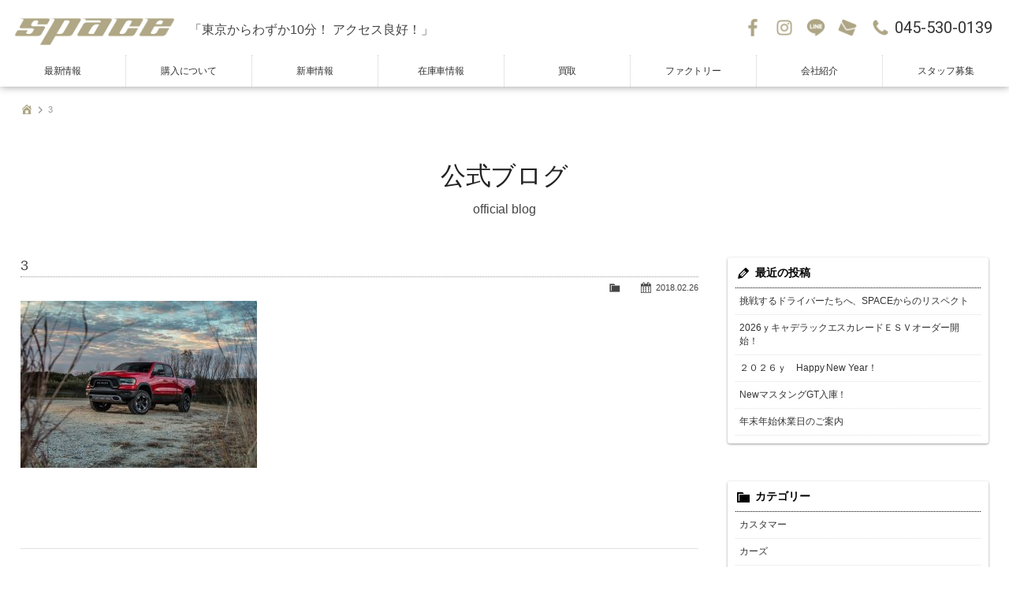

--- FILE ---
content_type: text/html; charset=UTF-8
request_url: https://www.space-jp.jp/archives/1271/3-16
body_size: 10271
content:
<!doctype html>
<!--[if lt IE 7]>      <html class="no-js lt-ie9 lt-ie8 lt-ie7"> <![endif]-->
<!--[if IE 7]>         <html class="no-js lt-ie9 lt-ie8"> <![endif]-->
<!--[if IE 8]>         <html class="no-js lt-ie9"> <![endif]-->
<!--[if gt IE 8]><!--> <html class="no-js"> <!--<![endif]-->
<head>

<!-- Google Tag Manager -->
<script>(function(w,d,s,l,i){w[l]=w[l]||[];w[l].push({'gtm.start':
new Date().getTime(),event:'gtm.js'});var f=d.getElementsByTagName(s)[0],
j=d.createElement(s),dl=l!='dataLayer'?'&l='+l:'';j.async=true;j.src=
'https://www.googletagmanager.com/gtm.js?id='+i+dl;f.parentNode.insertBefore(j,f);
})(window,document,'script','dataLayer','GTM-WCT8DCV');</script>
<!-- End Google Tag Manager -->




<meta charset="UTF-8">
<title>3 | SPACE【アメ車 スペース横浜】アメ車・逆輸入車の新車販売｜中古車販売</title>
<meta name="viewport" content="width=device-width, user-scalable=yes, initial-scale=1">
<meta name="format-detection" content="telephone=no">

<!-- Web Font -->
<link href="https://maxcdn.bootstrapcdn.com/font-awesome/4.7.0/css/font-awesome.min.css" rel="stylesheet" />
<link href="https://fonts.googleapis.com/css?family=Roboto:100,300,400,700" rel="stylesheet" />

<!-- CSS -->
<link href="https://www.space-jp.jp/wordpress/wp-content/themes/space-jp/css/common.css?1769779784" rel="stylesheet" />
<link href="https://www.space-jp.jp/wordpress/wp-content/themes/space-jp/css/contents.css?1769779784" rel="stylesheet" />

<!--[if lt IE 9]>
<script src="https://oss.maxcdn.com/html5shiv/3.7.2/html5shiv.min.js"></script>
<script src="https://oss.maxcdn.com/respond/1.4.2/respond.min.js"></script>
<![endif]--> 
<!--[if gte IE 9]>
  <style type="text/css">
    .gradient {
       filter: none;
    }
  </style>
<![endif]-->
<script src="https://code.jquery.com/jquery-1.11.0.min.js"></script>
<script src="https://www.space-jp.jp/wordpress/wp-content/themes/space-jp/js/modernizr-2.6.2-respond-1.1.0.min.js"></script>
<script src="https://www.space-jp.jp/wordpress/wp-content/themes/space-jp/js/ofi.min.js"></script>
<script>
$(function () {
  objectFitImages('.container-inner img');
});
</script>

<script src="https://www.space-jp.jp/wordpress/wp-content/themes/space-jp/js/jquery.inview.js"></script>
<script>
$(function() {
  // フェードイン
  $('.inviewfadeIn').on('inview', function(event, isInView, visiblePartX, visiblePartY) {
    if (isInView) {
      $(this).stop().addClass('fadeIn');
    } else {
      $(this).stop().removeClass('fadeIn');
    }
  });
});
</script>


		<!-- All in One SEO 4.9.3 - aioseo.com -->
	<meta name="robots" content="max-snippet:-1, max-image-preview:large, max-video-preview:-1" />
	<meta name="author" content="space"/>
	<link rel="canonical" href="https://www.space-jp.jp/archives/1271/3-16" />
	<meta name="generator" content="All in One SEO (AIOSEO) 4.9.3" />
		<!-- All in One SEO -->

<link rel="alternate" title="oEmbed (JSON)" type="application/json+oembed" href="https://www.space-jp.jp/wp-json/oembed/1.0/embed?url=https%3A%2F%2Fwww.space-jp.jp%2Farchives%2F1271%2F3-16" />
<link rel="alternate" title="oEmbed (XML)" type="text/xml+oembed" href="https://www.space-jp.jp/wp-json/oembed/1.0/embed?url=https%3A%2F%2Fwww.space-jp.jp%2Farchives%2F1271%2F3-16&#038;format=xml" />
<style id='wp-img-auto-sizes-contain-inline-css' type='text/css'>
img:is([sizes=auto i],[sizes^="auto," i]){contain-intrinsic-size:3000px 1500px}
/*# sourceURL=wp-img-auto-sizes-contain-inline-css */
</style>
<link rel='stylesheet' id='sbi_styles-css' href='https://www.space-jp.jp/wordpress/wp-content/plugins/instagram-feed/css/sbi-styles.min.css?ver=6.6.1' type='text/css' media='all' />
<style id='wp-emoji-styles-inline-css' type='text/css'>

	img.wp-smiley, img.emoji {
		display: inline !important;
		border: none !important;
		box-shadow: none !important;
		height: 1em !important;
		width: 1em !important;
		margin: 0 0.07em !important;
		vertical-align: -0.1em !important;
		background: none !important;
		padding: 0 !important;
	}
/*# sourceURL=wp-emoji-styles-inline-css */
</style>
<style id='wp-block-library-inline-css' type='text/css'>
:root{--wp-block-synced-color:#7a00df;--wp-block-synced-color--rgb:122,0,223;--wp-bound-block-color:var(--wp-block-synced-color);--wp-editor-canvas-background:#ddd;--wp-admin-theme-color:#007cba;--wp-admin-theme-color--rgb:0,124,186;--wp-admin-theme-color-darker-10:#006ba1;--wp-admin-theme-color-darker-10--rgb:0,107,160.5;--wp-admin-theme-color-darker-20:#005a87;--wp-admin-theme-color-darker-20--rgb:0,90,135;--wp-admin-border-width-focus:2px}@media (min-resolution:192dpi){:root{--wp-admin-border-width-focus:1.5px}}.wp-element-button{cursor:pointer}:root .has-very-light-gray-background-color{background-color:#eee}:root .has-very-dark-gray-background-color{background-color:#313131}:root .has-very-light-gray-color{color:#eee}:root .has-very-dark-gray-color{color:#313131}:root .has-vivid-green-cyan-to-vivid-cyan-blue-gradient-background{background:linear-gradient(135deg,#00d084,#0693e3)}:root .has-purple-crush-gradient-background{background:linear-gradient(135deg,#34e2e4,#4721fb 50%,#ab1dfe)}:root .has-hazy-dawn-gradient-background{background:linear-gradient(135deg,#faaca8,#dad0ec)}:root .has-subdued-olive-gradient-background{background:linear-gradient(135deg,#fafae1,#67a671)}:root .has-atomic-cream-gradient-background{background:linear-gradient(135deg,#fdd79a,#004a59)}:root .has-nightshade-gradient-background{background:linear-gradient(135deg,#330968,#31cdcf)}:root .has-midnight-gradient-background{background:linear-gradient(135deg,#020381,#2874fc)}:root{--wp--preset--font-size--normal:16px;--wp--preset--font-size--huge:42px}.has-regular-font-size{font-size:1em}.has-larger-font-size{font-size:2.625em}.has-normal-font-size{font-size:var(--wp--preset--font-size--normal)}.has-huge-font-size{font-size:var(--wp--preset--font-size--huge)}.has-text-align-center{text-align:center}.has-text-align-left{text-align:left}.has-text-align-right{text-align:right}.has-fit-text{white-space:nowrap!important}#end-resizable-editor-section{display:none}.aligncenter{clear:both}.items-justified-left{justify-content:flex-start}.items-justified-center{justify-content:center}.items-justified-right{justify-content:flex-end}.items-justified-space-between{justify-content:space-between}.screen-reader-text{border:0;clip-path:inset(50%);height:1px;margin:-1px;overflow:hidden;padding:0;position:absolute;width:1px;word-wrap:normal!important}.screen-reader-text:focus{background-color:#ddd;clip-path:none;color:#444;display:block;font-size:1em;height:auto;left:5px;line-height:normal;padding:15px 23px 14px;text-decoration:none;top:5px;width:auto;z-index:100000}html :where(.has-border-color){border-style:solid}html :where([style*=border-top-color]){border-top-style:solid}html :where([style*=border-right-color]){border-right-style:solid}html :where([style*=border-bottom-color]){border-bottom-style:solid}html :where([style*=border-left-color]){border-left-style:solid}html :where([style*=border-width]){border-style:solid}html :where([style*=border-top-width]){border-top-style:solid}html :where([style*=border-right-width]){border-right-style:solid}html :where([style*=border-bottom-width]){border-bottom-style:solid}html :where([style*=border-left-width]){border-left-style:solid}html :where(img[class*=wp-image-]){height:auto;max-width:100%}:where(figure){margin:0 0 1em}html :where(.is-position-sticky){--wp-admin--admin-bar--position-offset:var(--wp-admin--admin-bar--height,0px)}@media screen and (max-width:600px){html :where(.is-position-sticky){--wp-admin--admin-bar--position-offset:0px}}

/*# sourceURL=wp-block-library-inline-css */
</style><style id='global-styles-inline-css' type='text/css'>
:root{--wp--preset--aspect-ratio--square: 1;--wp--preset--aspect-ratio--4-3: 4/3;--wp--preset--aspect-ratio--3-4: 3/4;--wp--preset--aspect-ratio--3-2: 3/2;--wp--preset--aspect-ratio--2-3: 2/3;--wp--preset--aspect-ratio--16-9: 16/9;--wp--preset--aspect-ratio--9-16: 9/16;--wp--preset--color--black: #000000;--wp--preset--color--cyan-bluish-gray: #abb8c3;--wp--preset--color--white: #ffffff;--wp--preset--color--pale-pink: #f78da7;--wp--preset--color--vivid-red: #cf2e2e;--wp--preset--color--luminous-vivid-orange: #ff6900;--wp--preset--color--luminous-vivid-amber: #fcb900;--wp--preset--color--light-green-cyan: #7bdcb5;--wp--preset--color--vivid-green-cyan: #00d084;--wp--preset--color--pale-cyan-blue: #8ed1fc;--wp--preset--color--vivid-cyan-blue: #0693e3;--wp--preset--color--vivid-purple: #9b51e0;--wp--preset--gradient--vivid-cyan-blue-to-vivid-purple: linear-gradient(135deg,rgb(6,147,227) 0%,rgb(155,81,224) 100%);--wp--preset--gradient--light-green-cyan-to-vivid-green-cyan: linear-gradient(135deg,rgb(122,220,180) 0%,rgb(0,208,130) 100%);--wp--preset--gradient--luminous-vivid-amber-to-luminous-vivid-orange: linear-gradient(135deg,rgb(252,185,0) 0%,rgb(255,105,0) 100%);--wp--preset--gradient--luminous-vivid-orange-to-vivid-red: linear-gradient(135deg,rgb(255,105,0) 0%,rgb(207,46,46) 100%);--wp--preset--gradient--very-light-gray-to-cyan-bluish-gray: linear-gradient(135deg,rgb(238,238,238) 0%,rgb(169,184,195) 100%);--wp--preset--gradient--cool-to-warm-spectrum: linear-gradient(135deg,rgb(74,234,220) 0%,rgb(151,120,209) 20%,rgb(207,42,186) 40%,rgb(238,44,130) 60%,rgb(251,105,98) 80%,rgb(254,248,76) 100%);--wp--preset--gradient--blush-light-purple: linear-gradient(135deg,rgb(255,206,236) 0%,rgb(152,150,240) 100%);--wp--preset--gradient--blush-bordeaux: linear-gradient(135deg,rgb(254,205,165) 0%,rgb(254,45,45) 50%,rgb(107,0,62) 100%);--wp--preset--gradient--luminous-dusk: linear-gradient(135deg,rgb(255,203,112) 0%,rgb(199,81,192) 50%,rgb(65,88,208) 100%);--wp--preset--gradient--pale-ocean: linear-gradient(135deg,rgb(255,245,203) 0%,rgb(182,227,212) 50%,rgb(51,167,181) 100%);--wp--preset--gradient--electric-grass: linear-gradient(135deg,rgb(202,248,128) 0%,rgb(113,206,126) 100%);--wp--preset--gradient--midnight: linear-gradient(135deg,rgb(2,3,129) 0%,rgb(40,116,252) 100%);--wp--preset--font-size--small: 13px;--wp--preset--font-size--medium: 20px;--wp--preset--font-size--large: 36px;--wp--preset--font-size--x-large: 42px;--wp--preset--spacing--20: 0.44rem;--wp--preset--spacing--30: 0.67rem;--wp--preset--spacing--40: 1rem;--wp--preset--spacing--50: 1.5rem;--wp--preset--spacing--60: 2.25rem;--wp--preset--spacing--70: 3.38rem;--wp--preset--spacing--80: 5.06rem;--wp--preset--shadow--natural: 6px 6px 9px rgba(0, 0, 0, 0.2);--wp--preset--shadow--deep: 12px 12px 50px rgba(0, 0, 0, 0.4);--wp--preset--shadow--sharp: 6px 6px 0px rgba(0, 0, 0, 0.2);--wp--preset--shadow--outlined: 6px 6px 0px -3px rgb(255, 255, 255), 6px 6px rgb(0, 0, 0);--wp--preset--shadow--crisp: 6px 6px 0px rgb(0, 0, 0);}:where(.is-layout-flex){gap: 0.5em;}:where(.is-layout-grid){gap: 0.5em;}body .is-layout-flex{display: flex;}.is-layout-flex{flex-wrap: wrap;align-items: center;}.is-layout-flex > :is(*, div){margin: 0;}body .is-layout-grid{display: grid;}.is-layout-grid > :is(*, div){margin: 0;}:where(.wp-block-columns.is-layout-flex){gap: 2em;}:where(.wp-block-columns.is-layout-grid){gap: 2em;}:where(.wp-block-post-template.is-layout-flex){gap: 1.25em;}:where(.wp-block-post-template.is-layout-grid){gap: 1.25em;}.has-black-color{color: var(--wp--preset--color--black) !important;}.has-cyan-bluish-gray-color{color: var(--wp--preset--color--cyan-bluish-gray) !important;}.has-white-color{color: var(--wp--preset--color--white) !important;}.has-pale-pink-color{color: var(--wp--preset--color--pale-pink) !important;}.has-vivid-red-color{color: var(--wp--preset--color--vivid-red) !important;}.has-luminous-vivid-orange-color{color: var(--wp--preset--color--luminous-vivid-orange) !important;}.has-luminous-vivid-amber-color{color: var(--wp--preset--color--luminous-vivid-amber) !important;}.has-light-green-cyan-color{color: var(--wp--preset--color--light-green-cyan) !important;}.has-vivid-green-cyan-color{color: var(--wp--preset--color--vivid-green-cyan) !important;}.has-pale-cyan-blue-color{color: var(--wp--preset--color--pale-cyan-blue) !important;}.has-vivid-cyan-blue-color{color: var(--wp--preset--color--vivid-cyan-blue) !important;}.has-vivid-purple-color{color: var(--wp--preset--color--vivid-purple) !important;}.has-black-background-color{background-color: var(--wp--preset--color--black) !important;}.has-cyan-bluish-gray-background-color{background-color: var(--wp--preset--color--cyan-bluish-gray) !important;}.has-white-background-color{background-color: var(--wp--preset--color--white) !important;}.has-pale-pink-background-color{background-color: var(--wp--preset--color--pale-pink) !important;}.has-vivid-red-background-color{background-color: var(--wp--preset--color--vivid-red) !important;}.has-luminous-vivid-orange-background-color{background-color: var(--wp--preset--color--luminous-vivid-orange) !important;}.has-luminous-vivid-amber-background-color{background-color: var(--wp--preset--color--luminous-vivid-amber) !important;}.has-light-green-cyan-background-color{background-color: var(--wp--preset--color--light-green-cyan) !important;}.has-vivid-green-cyan-background-color{background-color: var(--wp--preset--color--vivid-green-cyan) !important;}.has-pale-cyan-blue-background-color{background-color: var(--wp--preset--color--pale-cyan-blue) !important;}.has-vivid-cyan-blue-background-color{background-color: var(--wp--preset--color--vivid-cyan-blue) !important;}.has-vivid-purple-background-color{background-color: var(--wp--preset--color--vivid-purple) !important;}.has-black-border-color{border-color: var(--wp--preset--color--black) !important;}.has-cyan-bluish-gray-border-color{border-color: var(--wp--preset--color--cyan-bluish-gray) !important;}.has-white-border-color{border-color: var(--wp--preset--color--white) !important;}.has-pale-pink-border-color{border-color: var(--wp--preset--color--pale-pink) !important;}.has-vivid-red-border-color{border-color: var(--wp--preset--color--vivid-red) !important;}.has-luminous-vivid-orange-border-color{border-color: var(--wp--preset--color--luminous-vivid-orange) !important;}.has-luminous-vivid-amber-border-color{border-color: var(--wp--preset--color--luminous-vivid-amber) !important;}.has-light-green-cyan-border-color{border-color: var(--wp--preset--color--light-green-cyan) !important;}.has-vivid-green-cyan-border-color{border-color: var(--wp--preset--color--vivid-green-cyan) !important;}.has-pale-cyan-blue-border-color{border-color: var(--wp--preset--color--pale-cyan-blue) !important;}.has-vivid-cyan-blue-border-color{border-color: var(--wp--preset--color--vivid-cyan-blue) !important;}.has-vivid-purple-border-color{border-color: var(--wp--preset--color--vivid-purple) !important;}.has-vivid-cyan-blue-to-vivid-purple-gradient-background{background: var(--wp--preset--gradient--vivid-cyan-blue-to-vivid-purple) !important;}.has-light-green-cyan-to-vivid-green-cyan-gradient-background{background: var(--wp--preset--gradient--light-green-cyan-to-vivid-green-cyan) !important;}.has-luminous-vivid-amber-to-luminous-vivid-orange-gradient-background{background: var(--wp--preset--gradient--luminous-vivid-amber-to-luminous-vivid-orange) !important;}.has-luminous-vivid-orange-to-vivid-red-gradient-background{background: var(--wp--preset--gradient--luminous-vivid-orange-to-vivid-red) !important;}.has-very-light-gray-to-cyan-bluish-gray-gradient-background{background: var(--wp--preset--gradient--very-light-gray-to-cyan-bluish-gray) !important;}.has-cool-to-warm-spectrum-gradient-background{background: var(--wp--preset--gradient--cool-to-warm-spectrum) !important;}.has-blush-light-purple-gradient-background{background: var(--wp--preset--gradient--blush-light-purple) !important;}.has-blush-bordeaux-gradient-background{background: var(--wp--preset--gradient--blush-bordeaux) !important;}.has-luminous-dusk-gradient-background{background: var(--wp--preset--gradient--luminous-dusk) !important;}.has-pale-ocean-gradient-background{background: var(--wp--preset--gradient--pale-ocean) !important;}.has-electric-grass-gradient-background{background: var(--wp--preset--gradient--electric-grass) !important;}.has-midnight-gradient-background{background: var(--wp--preset--gradient--midnight) !important;}.has-small-font-size{font-size: var(--wp--preset--font-size--small) !important;}.has-medium-font-size{font-size: var(--wp--preset--font-size--medium) !important;}.has-large-font-size{font-size: var(--wp--preset--font-size--large) !important;}.has-x-large-font-size{font-size: var(--wp--preset--font-size--x-large) !important;}
/*# sourceURL=global-styles-inline-css */
</style>

<style id='classic-theme-styles-inline-css' type='text/css'>
/*! This file is auto-generated */
.wp-block-button__link{color:#fff;background-color:#32373c;border-radius:9999px;box-shadow:none;text-decoration:none;padding:calc(.667em + 2px) calc(1.333em + 2px);font-size:1.125em}.wp-block-file__button{background:#32373c;color:#fff;text-decoration:none}
/*# sourceURL=/wp-includes/css/classic-themes.min.css */
</style>
<link rel='stylesheet' id='contact-form-7-css' href='https://www.space-jp.jp/wordpress/wp-content/plugins/contact-form-7/includes/css/styles.css?ver=6.1.4' type='text/css' media='all' />
<link rel='stylesheet' id='dashicons-css' href='https://www.space-jp.jp/wordpress/wp-includes/css/dashicons.min.css?ver=6.9' type='text/css' media='all' />
<link rel='stylesheet' id='themename-style-css' href='https://www.space-jp.jp/wordpress/wp-content/themes/space-jp/style.css?ver=1.0' type='text/css' media='all' />
<link rel='stylesheet' id='fancybox-css' href='https://www.space-jp.jp/wordpress/wp-content/plugins/easy-fancybox/fancybox/1.5.4/jquery.fancybox.min.css?ver=6.9' type='text/css' media='screen' />
<script type="text/javascript" src="https://www.space-jp.jp/wordpress/wp-includes/js/jquery/jquery.min.js?ver=3.7.1" id="jquery-core-js"></script>
<script type="text/javascript" src="https://www.space-jp.jp/wordpress/wp-includes/js/jquery/jquery-migrate.min.js?ver=3.4.1" id="jquery-migrate-js"></script>
<link rel="https://api.w.org/" href="https://www.space-jp.jp/wp-json/" /><link rel="alternate" title="JSON" type="application/json" href="https://www.space-jp.jp/wp-json/wp/v2/media/1320" /><link rel="EditURI" type="application/rsd+xml" title="RSD" href="https://www.space-jp.jp/wordpress/xmlrpc.php?rsd" />
<meta name="generator" content="WordPress 6.9" />
<link rel='shortlink' href='https://www.space-jp.jp/?p=1320' />


</head>

<body>

<!-- Google Tag Manager (noscript) -->
<noscript><iframe src="https://www.googletagmanager.com/ns.html?id=GTM-WCT8DCV"
height="0" width="0" style="display:none;visibility:hidden"></iframe></noscript>
<!-- End Google Tag Manager (noscript) -->

<!-- Wrapper -->
<section id="wrapper" class="cf">

<!-- Header -->
<header id="header">
<div id="hrbody" class="cf">
<div id="hrm" class="cf">
<h1><a href="https://www.space-jp.jp">SPACE</a></h1>
<span class="header-catch">「東京からわずか10分！ アクセス良好！」</span>
<div id="hrcc" class="cf">
<ul class="cf">
<li class="hrul_fb"><a href="https://www.facebook.com/%E3%82%A2%E3%83%A1%E8%BB%8A%E5%B0%82%E9%96%80%E5%BA%97-%E3%82%B9%E3%83%9A%E3%83%BC%E3%82%B9-204896492975538/" target="_blank" title="Facebook">Facebook</a></li>
<li class="hrul_ins"><a href="https://www.instagram.com/space.yokohama/" target="_blank" title="Instagram">Instagram</a></li>
<li class="hrul_line"><a href="https://www.space-jp.jp/line" title="LINE">LINE</a></li>
<li class="hrul_mail"><a href="https://www.space-jp.jp/contact" title="お問い合わせ">お問い合わせ</a></li>
<li class="hrul_tel"><p><a href="tel:0455300139" title="045-530-0139">045-530-0139</a></p></li>
</ul>
</div>
</div>
<div id="menubody">
<a href="#menu" class="menu-link">MENU</a>
<!--Begin Pattern HTML-->
<nav id="menu" role="navigation">
<ul>
<li><a href="https://www.space-jp.jp/update">最新情報</a></li>
<li><a href="https://www.space-jp.jp/info">購入について</a></li>
<li><a href="https://www.space-jp.jp/newcar">新車情報</a></li>
<li><a href="https://www.space-jp.jp/stock">在庫車情報</a></li>
<!--<li><a href="https://www.space-jp.jp/gallery">カスタム</a></li>-->
<li><a href="https://www.amesha-kaitori.com/" target="_blank">買取</a></li>
<li><a href="https://space-factory.com" target="_blank">ファクトリー</a></li>
<li><a href="https://www.space-jp.jp/company">会社紹介</a></li>
<li><a href="https://www.space-jp.jp/recruit" target="_blank">スタッフ募集</a></li>
</ul>
</nav>
<!--End Pattern HTML-->
</div>
</div>
</header>
<!-- /Header -->

<!-- Pagetitle -->
<section id="pagetitle">
<div id="ptbody">
<div id="ptcc">
<ol class="breadcrumb"><li><a href="https://www.space-jp.jp/"><span class="dashicons dashicons-admin-home"></span></a></li><li class="active">3</li></ol><h2>公式ブログ</h2>
<p>official blog</p>
</div>
</div>
</section>
<!-- /Pagetitle -->

<!-- Contents -->
<section id="msp">
<div id="mmbody" class="cf">

<div id="mcleft">

    <article class="post cf">
    <h2 class="title">3</h2>
    <div class="blog_info cf">
      <ul>
        <li class="cal"><span class="dashicons dashicons-calendar-alt"></span>&nbsp;2018.02.26</li>
        <li class="cat"><span class="dashicons dashicons-category"></span>&nbsp;</li>
              </ul>
    </div>
    <p class="attachment"><a href='https://www.space-jp.jp/wordpress/wp-content/uploads/2018/02/3-2.jpg'><img fetchpriority="high" decoding="async" width="300" height="212" src="https://www.space-jp.jp/wordpress/wp-content/uploads/2018/02/3-2-300x212.jpg" class="attachment-medium size-medium" alt="" srcset="https://www.space-jp.jp/wordpress/wp-content/uploads/2018/02/3-2-300x212.jpg 300w, https://www.space-jp.jp/wordpress/wp-content/uploads/2018/02/3-2-768x542.jpg 768w, https://www.space-jp.jp/wordpress/wp-content/uploads/2018/02/3-2.jpg 800w" sizes="(max-width: 300px) 100vw, 300px" /></a></p>
  </article>
    
  <div class="nav-below cf">
    <span class="nav-previous"><a href="https://www.space-jp.jp/archives/1271" rel="prev"><i class="fa fa-angle-double-left"></i> 前の記事</a></span>
    <span class="nav-next"></span>
  </div>


<!-- You can start editing here. -->


			<!-- If comments are closed. -->
		<p class="nocomments">コメントは受け付けていません。</p>

	

</div>

<div id="mcright">
<div class="widget-area">
<ul>

		<li id="recent-posts-2" class="widget-container cf widget_recent_entries">
		<h3 class="widget-title">最近の投稿</h3>
		<ul>
											<li>
					<a href="https://www.space-jp.jp/archives/4415">挑戦するドライバーたちへ、SPACEからのリスペクト</a>
									</li>
											<li>
					<a href="https://www.space-jp.jp/archives/4411">2026ｙキャデラックエスカレードＥＳＶオーダー開始！</a>
									</li>
											<li>
					<a href="https://www.space-jp.jp/archives/4402">２０２６ｙ　Happy New Year！</a>
									</li>
											<li>
					<a href="https://www.space-jp.jp/archives/4390">NewマスタングGT入庫！</a>
									</li>
											<li>
					<a href="https://www.space-jp.jp/archives/4385">年末年始休業日のご案内</a>
									</li>
					</ul>

		</li><li id="categories-2" class="widget-container cf widget_categories"><h3 class="widget-title">カテゴリー</h3>
			<ul>
					<li class="cat-item cat-item-3"><a href="https://www.space-jp.jp/archives/category/customer">カスタマー</a>
</li>
	<li class="cat-item cat-item-4"><a href="https://www.space-jp.jp/archives/category/cars">カーズ</a>
</li>
	<li class="cat-item cat-item-1"><a href="https://www.space-jp.jp/archives/category/news">ニュース</a>
</li>
	<li class="cat-item cat-item-36"><a href="https://www.space-jp.jp/archives/category/factory">ファクトリー</a>
</li>
	<li class="cat-item cat-item-2"><a href="https://www.space-jp.jp/archives/category/blog">ブログ</a>
</li>
			</ul>

			</li><li id="calendar-2" class="widget-container cf widget_calendar"><h3 class="widget-title">カレンダー</h3><div id="calendar_wrap" class="calendar_wrap"><table id="wp-calendar" class="wp-calendar-table">
	<caption>2026年1月</caption>
	<thead>
	<tr>
		<th scope="col" aria-label="月曜日">月</th>
		<th scope="col" aria-label="火曜日">火</th>
		<th scope="col" aria-label="水曜日">水</th>
		<th scope="col" aria-label="木曜日">木</th>
		<th scope="col" aria-label="金曜日">金</th>
		<th scope="col" aria-label="土曜日">土</th>
		<th scope="col" aria-label="日曜日">日</th>
	</tr>
	</thead>
	<tbody>
	<tr>
		<td colspan="3" class="pad">&nbsp;</td><td><a href="https://www.space-jp.jp/archives/date/2026/01/01" aria-label="2026年1月1日 に投稿を公開">1</a></td><td>2</td><td>3</td><td><a href="https://www.space-jp.jp/archives/date/2026/01/04" aria-label="2026年1月4日 に投稿を公開">4</a></td>
	</tr>
	<tr>
		<td>5</td><td>6</td><td>7</td><td>8</td><td>9</td><td>10</td><td>11</td>
	</tr>
	<tr>
		<td>12</td><td>13</td><td>14</td><td>15</td><td><a href="https://www.space-jp.jp/archives/date/2026/01/16" aria-label="2026年1月16日 に投稿を公開">16</a></td><td>17</td><td>18</td>
	</tr>
	<tr>
		<td>19</td><td>20</td><td>21</td><td>22</td><td>23</td><td>24</td><td>25</td>
	</tr>
	<tr>
		<td>26</td><td>27</td><td>28</td><td>29</td><td id="today">30</td><td>31</td>
		<td class="pad" colspan="1">&nbsp;</td>
	</tr>
	</tbody>
	</table><nav aria-label="前と次の月" class="wp-calendar-nav">
		<span class="wp-calendar-nav-prev"><a href="https://www.space-jp.jp/archives/date/2025/12">&laquo; 12月</a></span>
		<span class="pad">&nbsp;</span>
		<span class="wp-calendar-nav-next">&nbsp;</span>
	</nav></div></li><li id="archives-2" class="widget-container cf widget_archive"><h3 class="widget-title">アーカイブ</h3>
			<ul>
					<li><a href='https://www.space-jp.jp/archives/date/2026/01'>2026年1月</a></li>
	<li><a href='https://www.space-jp.jp/archives/date/2025/12'>2025年12月</a></li>
	<li><a href='https://www.space-jp.jp/archives/date/2025/08'>2025年8月</a></li>
	<li><a href='https://www.space-jp.jp/archives/date/2025/04'>2025年4月</a></li>
	<li><a href='https://www.space-jp.jp/archives/date/2025/01'>2025年1月</a></li>
	<li><a href='https://www.space-jp.jp/archives/date/2024/04'>2024年4月</a></li>
	<li><a href='https://www.space-jp.jp/archives/date/2023/12'>2023年12月</a></li>
	<li><a href='https://www.space-jp.jp/archives/date/2023/10'>2023年10月</a></li>
	<li><a href='https://www.space-jp.jp/archives/date/2023/06'>2023年6月</a></li>
	<li><a href='https://www.space-jp.jp/archives/date/2023/03'>2023年3月</a></li>
	<li><a href='https://www.space-jp.jp/archives/date/2023/01'>2023年1月</a></li>
	<li><a href='https://www.space-jp.jp/archives/date/2022/12'>2022年12月</a></li>
	<li><a href='https://www.space-jp.jp/archives/date/2022/11'>2022年11月</a></li>
	<li><a href='https://www.space-jp.jp/archives/date/2022/10'>2022年10月</a></li>
	<li><a href='https://www.space-jp.jp/archives/date/2022/09'>2022年9月</a></li>
	<li><a href='https://www.space-jp.jp/archives/date/2022/08'>2022年8月</a></li>
	<li><a href='https://www.space-jp.jp/archives/date/2022/06'>2022年6月</a></li>
	<li><a href='https://www.space-jp.jp/archives/date/2022/04'>2022年4月</a></li>
	<li><a href='https://www.space-jp.jp/archives/date/2022/03'>2022年3月</a></li>
	<li><a href='https://www.space-jp.jp/archives/date/2022/02'>2022年2月</a></li>
	<li><a href='https://www.space-jp.jp/archives/date/2022/01'>2022年1月</a></li>
	<li><a href='https://www.space-jp.jp/archives/date/2021/12'>2021年12月</a></li>
	<li><a href='https://www.space-jp.jp/archives/date/2021/11'>2021年11月</a></li>
	<li><a href='https://www.space-jp.jp/archives/date/2021/09'>2021年9月</a></li>
	<li><a href='https://www.space-jp.jp/archives/date/2021/08'>2021年8月</a></li>
	<li><a href='https://www.space-jp.jp/archives/date/2021/07'>2021年7月</a></li>
	<li><a href='https://www.space-jp.jp/archives/date/2021/06'>2021年6月</a></li>
	<li><a href='https://www.space-jp.jp/archives/date/2021/05'>2021年5月</a></li>
	<li><a href='https://www.space-jp.jp/archives/date/2021/03'>2021年3月</a></li>
	<li><a href='https://www.space-jp.jp/archives/date/2021/02'>2021年2月</a></li>
	<li><a href='https://www.space-jp.jp/archives/date/2021/01'>2021年1月</a></li>
	<li><a href='https://www.space-jp.jp/archives/date/2020/12'>2020年12月</a></li>
	<li><a href='https://www.space-jp.jp/archives/date/2020/10'>2020年10月</a></li>
	<li><a href='https://www.space-jp.jp/archives/date/2020/09'>2020年9月</a></li>
	<li><a href='https://www.space-jp.jp/archives/date/2020/08'>2020年8月</a></li>
	<li><a href='https://www.space-jp.jp/archives/date/2020/07'>2020年7月</a></li>
	<li><a href='https://www.space-jp.jp/archives/date/2020/06'>2020年6月</a></li>
	<li><a href='https://www.space-jp.jp/archives/date/2020/05'>2020年5月</a></li>
	<li><a href='https://www.space-jp.jp/archives/date/2020/04'>2020年4月</a></li>
	<li><a href='https://www.space-jp.jp/archives/date/2020/03'>2020年3月</a></li>
	<li><a href='https://www.space-jp.jp/archives/date/2020/02'>2020年2月</a></li>
	<li><a href='https://www.space-jp.jp/archives/date/2020/01'>2020年1月</a></li>
	<li><a href='https://www.space-jp.jp/archives/date/2019/12'>2019年12月</a></li>
	<li><a href='https://www.space-jp.jp/archives/date/2019/11'>2019年11月</a></li>
	<li><a href='https://www.space-jp.jp/archives/date/2019/10'>2019年10月</a></li>
	<li><a href='https://www.space-jp.jp/archives/date/2019/09'>2019年9月</a></li>
	<li><a href='https://www.space-jp.jp/archives/date/2019/08'>2019年8月</a></li>
	<li><a href='https://www.space-jp.jp/archives/date/2019/06'>2019年6月</a></li>
	<li><a href='https://www.space-jp.jp/archives/date/2019/04'>2019年4月</a></li>
	<li><a href='https://www.space-jp.jp/archives/date/2019/03'>2019年3月</a></li>
	<li><a href='https://www.space-jp.jp/archives/date/2019/02'>2019年2月</a></li>
	<li><a href='https://www.space-jp.jp/archives/date/2019/01'>2019年1月</a></li>
	<li><a href='https://www.space-jp.jp/archives/date/2018/12'>2018年12月</a></li>
	<li><a href='https://www.space-jp.jp/archives/date/2018/11'>2018年11月</a></li>
	<li><a href='https://www.space-jp.jp/archives/date/2018/10'>2018年10月</a></li>
	<li><a href='https://www.space-jp.jp/archives/date/2018/09'>2018年9月</a></li>
	<li><a href='https://www.space-jp.jp/archives/date/2018/08'>2018年8月</a></li>
	<li><a href='https://www.space-jp.jp/archives/date/2018/07'>2018年7月</a></li>
	<li><a href='https://www.space-jp.jp/archives/date/2018/06'>2018年6月</a></li>
	<li><a href='https://www.space-jp.jp/archives/date/2018/05'>2018年5月</a></li>
	<li><a href='https://www.space-jp.jp/archives/date/2018/04'>2018年4月</a></li>
	<li><a href='https://www.space-jp.jp/archives/date/2018/03'>2018年3月</a></li>
	<li><a href='https://www.space-jp.jp/archives/date/2018/02'>2018年2月</a></li>
	<li><a href='https://www.space-jp.jp/archives/date/2018/01'>2018年1月</a></li>
	<li><a href='https://www.space-jp.jp/archives/date/2017/12'>2017年12月</a></li>
	<li><a href='https://www.space-jp.jp/archives/date/2017/11'>2017年11月</a></li>
	<li><a href='https://www.space-jp.jp/archives/date/2017/10'>2017年10月</a></li>
	<li><a href='https://www.space-jp.jp/archives/date/2017/09'>2017年9月</a></li>
	<li><a href='https://www.space-jp.jp/archives/date/2017/08'>2017年8月</a></li>
	<li><a href='https://www.space-jp.jp/archives/date/2017/07'>2017年7月</a></li>
	<li><a href='https://www.space-jp.jp/archives/date/2017/06'>2017年6月</a></li>
	<li><a href='https://www.space-jp.jp/archives/date/2017/05'>2017年5月</a></li>
			</ul>

			</li></ul>
</div>
</div>

</div>
</section>
<!-- /Contents -->

</section>
<!-- /Wrapper -->

<!-- Footer -->
<footer id="footer">
<div id="ftbody" class="cf">
<ul>
<li><a href="https://www.space-jp.jp">ホーム</a></li>
<li><a href="https://www.space-jp.jp/update">最新情報</a></li>
<li><a href="https://www.space-jp.jp/info">購入について</a></li>
<li><a href="https://www.space-jp.jp/newcar">新車情報</a></li>
<li><a href="https://www.space-jp.jp/stock">在庫車情報</a></li>
<li><a href="http://www.space-factory.com" target="_blank">ファクトリー</a></li>
<li><a href="https://www.space-jp.jp/company">会社紹介</a></li>
<!--<li><a href="https://www.space-jp.jp/gallery">カスタム</a></li>-->
<li><a href="https://www.amesha-kaitori.com/" target="_blank">買取</a></li>


<li><a href="https://www.space-jp.jp/officialblog">公式ブログ</a></li>
<li><a href="http://www.space-jp.jp/recruit" target="_blank">スタッフ募集</a></li>
<li><a href="https://www.space-jp.jp/contact">お問い合わせ</a></li>
<li><a href="https://www.space-jp.jp/privacy">プライバシーポリシー</a></li>
<li><a href="https://www.space-jp.jp/haijo">暴力団排除条例に関して</a></li>
</ul>
<p>Copyright&nbsp;&copy;&nbsp;Space. All Rights Reserved.</p>
</div>
</footer>
<!-- /Footer -->



<!-- Scripts -->


<!-- menu toggle -->
<script>
$(document).ready(function() {
	$('body').addClass('js');
	var $menu = $('#menu'),
	$menulink = $('.menu-link');
	
	$menulink.click(function() {
	$menulink.toggleClass('active');
	$menu.toggleClass('active');
	return false;
	});
});
//@ sourceURL=pen.js
</script>




<script type="text/javascript" src="https://www.space-jp.jp/wordpress/wp-content/themes/space-jp/js/footerFixed.js"></script>


<script type="speculationrules">
{"prefetch":[{"source":"document","where":{"and":[{"href_matches":"/*"},{"not":{"href_matches":["/wordpress/wp-*.php","/wordpress/wp-admin/*","/wordpress/wp-content/uploads/*","/wordpress/wp-content/*","/wordpress/wp-content/plugins/*","/wordpress/wp-content/themes/space-jp/*","/*\\?(.+)"]}},{"not":{"selector_matches":"a[rel~=\"nofollow\"]"}},{"not":{"selector_matches":".no-prefetch, .no-prefetch a"}}]},"eagerness":"conservative"}]}
</script>
<!-- Instagram Feed JS -->
<script type="text/javascript">
var sbiajaxurl = "https://www.space-jp.jp/wordpress/wp-admin/admin-ajax.php";
</script>
<script type="text/javascript" src="https://www.space-jp.jp/wordpress/wp-includes/js/dist/hooks.min.js?ver=dd5603f07f9220ed27f1" id="wp-hooks-js"></script>
<script type="text/javascript" src="https://www.space-jp.jp/wordpress/wp-includes/js/dist/i18n.min.js?ver=c26c3dc7bed366793375" id="wp-i18n-js"></script>
<script type="text/javascript" id="wp-i18n-js-after">
/* <![CDATA[ */
wp.i18n.setLocaleData( { 'text direction\u0004ltr': [ 'ltr' ] } );
//# sourceURL=wp-i18n-js-after
/* ]]> */
</script>
<script type="text/javascript" src="https://www.space-jp.jp/wordpress/wp-content/plugins/contact-form-7/includes/swv/js/index.js?ver=6.1.4" id="swv-js"></script>
<script type="text/javascript" id="contact-form-7-js-translations">
/* <![CDATA[ */
( function( domain, translations ) {
	var localeData = translations.locale_data[ domain ] || translations.locale_data.messages;
	localeData[""].domain = domain;
	wp.i18n.setLocaleData( localeData, domain );
} )( "contact-form-7", {"translation-revision-date":"2025-11-30 08:12:23+0000","generator":"GlotPress\/4.0.3","domain":"messages","locale_data":{"messages":{"":{"domain":"messages","plural-forms":"nplurals=1; plural=0;","lang":"ja_JP"},"This contact form is placed in the wrong place.":["\u3053\u306e\u30b3\u30f3\u30bf\u30af\u30c8\u30d5\u30a9\u30fc\u30e0\u306f\u9593\u9055\u3063\u305f\u4f4d\u7f6e\u306b\u7f6e\u304b\u308c\u3066\u3044\u307e\u3059\u3002"],"Error:":["\u30a8\u30e9\u30fc:"]}},"comment":{"reference":"includes\/js\/index.js"}} );
//# sourceURL=contact-form-7-js-translations
/* ]]> */
</script>
<script type="text/javascript" id="contact-form-7-js-before">
/* <![CDATA[ */
var wpcf7 = {
    "api": {
        "root": "https:\/\/www.space-jp.jp\/wp-json\/",
        "namespace": "contact-form-7\/v1"
    }
};
//# sourceURL=contact-form-7-js-before
/* ]]> */
</script>
<script type="text/javascript" src="https://www.space-jp.jp/wordpress/wp-content/plugins/contact-form-7/includes/js/index.js?ver=6.1.4" id="contact-form-7-js"></script>
<script type="text/javascript" src="https://www.space-jp.jp/wordpress/wp-content/plugins/easy-fancybox/vendor/purify.min.js?ver=6.9" id="fancybox-purify-js"></script>
<script type="text/javascript" id="jquery-fancybox-js-extra">
/* <![CDATA[ */
var efb_i18n = {"close":"Close","next":"Next","prev":"Previous","startSlideshow":"Start slideshow","toggleSize":"Toggle size"};
//# sourceURL=jquery-fancybox-js-extra
/* ]]> */
</script>
<script type="text/javascript" src="https://www.space-jp.jp/wordpress/wp-content/plugins/easy-fancybox/fancybox/1.5.4/jquery.fancybox.min.js?ver=6.9" id="jquery-fancybox-js"></script>
<script type="text/javascript" id="jquery-fancybox-js-after">
/* <![CDATA[ */
var fb_timeout, fb_opts={'autoScale':true,'showCloseButton':true,'margin':20,'pixelRatio':'false','centerOnScroll':true,'enableEscapeButton':true,'overlayShow':true,'hideOnOverlayClick':true,'minViewportWidth':320,'minVpHeight':320,'disableCoreLightbox':'true','enableBlockControls':'true','fancybox_openBlockControls':'true' };
if(typeof easy_fancybox_handler==='undefined'){
var easy_fancybox_handler=function(){
jQuery([".nolightbox","a.wp-block-file__button","a.pin-it-button","a[href*='pinterest.com\/pin\/create']","a[href*='facebook.com\/share']","a[href*='twitter.com\/share']"].join(',')).addClass('nofancybox');
jQuery('a.fancybox-close').on('click',function(e){e.preventDefault();jQuery.fancybox.close()});
/* IMG */
						var unlinkedImageBlocks=jQuery(".wp-block-image > img:not(.nofancybox,figure.nofancybox>img)");
						unlinkedImageBlocks.wrap(function() {
							var href = jQuery( this ).attr( "src" );
							return "<a href='" + href + "'></a>";
						});
var fb_IMG_select=jQuery('a[href*=".jpg" i]:not(.nofancybox,li.nofancybox>a,figure.nofancybox>a),area[href*=".jpg" i]:not(.nofancybox),a[href*=".jpeg" i]:not(.nofancybox,li.nofancybox>a,figure.nofancybox>a),area[href*=".jpeg" i]:not(.nofancybox),a[href*=".png" i]:not(.nofancybox,li.nofancybox>a,figure.nofancybox>a),area[href*=".png" i]:not(.nofancybox),a[href*=".JPG" i]:not(.nofancybox,li.nofancybox>a,figure.nofancybox>a),area[href*=".JPG" i]:not(.nofancybox),a[href*=".JPEG" i]:not(.nofancybox,li.nofancybox>a,figure.nofancybox>a),area[href*=".JPEG" i]:not(.nofancybox),a[href*=".PNG" i]:not(.nofancybox,li.nofancybox>a,figure.nofancybox>a),area[href*=".PNG" i]:not(.nofancybox)');
fb_IMG_select.addClass('fancybox image').attr('rel','gallery');
jQuery('a.fancybox,area.fancybox,.fancybox>a').each(function(){jQuery(this).fancybox(jQuery.extend(true,{},fb_opts,{'transition':'elastic','transitionIn':'elastic','easingIn':'easeOutBack','transitionOut':'elastic','easingOut':'easeInBack','opacity':false,'hideOnContentClick':false,'titleShow':true,'titlePosition':'over','titleFromAlt':true,'showNavArrows':true,'enableKeyboardNav':true,'cyclic':false,'mouseWheel':'true'}))});
/* YouTube */
jQuery('a[href*="youtu.be/" i],area[href*="youtu.be/" i],a[href*="youtube.com/" i],area[href*="youtube.com/" i]' ).filter(function(){return this.href.match(/\/(?:youtu\.be|watch\?|embed\/)/);}).not('.nofancybox,li.nofancybox>a').addClass('fancybox-youtube');
jQuery('a.fancybox-youtube,area.fancybox-youtube,.fancybox-youtube>a').each(function(){jQuery(this).fancybox(jQuery.extend(true,{},fb_opts,{'type':'iframe','width':640,'height':360,'keepRatio':1,'aspectRatio':1,'titleShow':false,'titlePosition':'float','titleFromAlt':true,'onStart':function(a,i,o){var splitOn=a[i].href.indexOf("?");var urlParms=(splitOn>-1)?a[i].href.substring(splitOn):"";o.allowfullscreen=(urlParms.indexOf("fs=0")>-1)?false:true;o.href=a[i].href.replace(/https?:\/\/(?:www\.)?youtu(?:\.be\/([^\?]+)\??|be\.com\/watch\?(.*(?=v=))v=([^&]+))(.*)/gi,"https://www.youtube.com/embed/$1$3?$2$4&autoplay=1");}}))});
};};
jQuery(easy_fancybox_handler);jQuery(document).on('post-load',easy_fancybox_handler);

//# sourceURL=jquery-fancybox-js-after
/* ]]> */
</script>
<script type="text/javascript" src="https://www.space-jp.jp/wordpress/wp-content/plugins/easy-fancybox/vendor/jquery.easing.min.js?ver=1.4.1" id="jquery-easing-js"></script>
<script type="text/javascript" src="https://www.space-jp.jp/wordpress/wp-content/plugins/easy-fancybox/vendor/jquery.mousewheel.min.js?ver=3.1.13" id="jquery-mousewheel-js"></script>
<script id="wp-emoji-settings" type="application/json">
{"baseUrl":"https://s.w.org/images/core/emoji/17.0.2/72x72/","ext":".png","svgUrl":"https://s.w.org/images/core/emoji/17.0.2/svg/","svgExt":".svg","source":{"concatemoji":"https://www.space-jp.jp/wordpress/wp-includes/js/wp-emoji-release.min.js?ver=6.9"}}
</script>
<script type="module">
/* <![CDATA[ */
/*! This file is auto-generated */
const a=JSON.parse(document.getElementById("wp-emoji-settings").textContent),o=(window._wpemojiSettings=a,"wpEmojiSettingsSupports"),s=["flag","emoji"];function i(e){try{var t={supportTests:e,timestamp:(new Date).valueOf()};sessionStorage.setItem(o,JSON.stringify(t))}catch(e){}}function c(e,t,n){e.clearRect(0,0,e.canvas.width,e.canvas.height),e.fillText(t,0,0);t=new Uint32Array(e.getImageData(0,0,e.canvas.width,e.canvas.height).data);e.clearRect(0,0,e.canvas.width,e.canvas.height),e.fillText(n,0,0);const a=new Uint32Array(e.getImageData(0,0,e.canvas.width,e.canvas.height).data);return t.every((e,t)=>e===a[t])}function p(e,t){e.clearRect(0,0,e.canvas.width,e.canvas.height),e.fillText(t,0,0);var n=e.getImageData(16,16,1,1);for(let e=0;e<n.data.length;e++)if(0!==n.data[e])return!1;return!0}function u(e,t,n,a){switch(t){case"flag":return n(e,"\ud83c\udff3\ufe0f\u200d\u26a7\ufe0f","\ud83c\udff3\ufe0f\u200b\u26a7\ufe0f")?!1:!n(e,"\ud83c\udde8\ud83c\uddf6","\ud83c\udde8\u200b\ud83c\uddf6")&&!n(e,"\ud83c\udff4\udb40\udc67\udb40\udc62\udb40\udc65\udb40\udc6e\udb40\udc67\udb40\udc7f","\ud83c\udff4\u200b\udb40\udc67\u200b\udb40\udc62\u200b\udb40\udc65\u200b\udb40\udc6e\u200b\udb40\udc67\u200b\udb40\udc7f");case"emoji":return!a(e,"\ud83e\u1fac8")}return!1}function f(e,t,n,a){let r;const o=(r="undefined"!=typeof WorkerGlobalScope&&self instanceof WorkerGlobalScope?new OffscreenCanvas(300,150):document.createElement("canvas")).getContext("2d",{willReadFrequently:!0}),s=(o.textBaseline="top",o.font="600 32px Arial",{});return e.forEach(e=>{s[e]=t(o,e,n,a)}),s}function r(e){var t=document.createElement("script");t.src=e,t.defer=!0,document.head.appendChild(t)}a.supports={everything:!0,everythingExceptFlag:!0},new Promise(t=>{let n=function(){try{var e=JSON.parse(sessionStorage.getItem(o));if("object"==typeof e&&"number"==typeof e.timestamp&&(new Date).valueOf()<e.timestamp+604800&&"object"==typeof e.supportTests)return e.supportTests}catch(e){}return null}();if(!n){if("undefined"!=typeof Worker&&"undefined"!=typeof OffscreenCanvas&&"undefined"!=typeof URL&&URL.createObjectURL&&"undefined"!=typeof Blob)try{var e="postMessage("+f.toString()+"("+[JSON.stringify(s),u.toString(),c.toString(),p.toString()].join(",")+"));",a=new Blob([e],{type:"text/javascript"});const r=new Worker(URL.createObjectURL(a),{name:"wpTestEmojiSupports"});return void(r.onmessage=e=>{i(n=e.data),r.terminate(),t(n)})}catch(e){}i(n=f(s,u,c,p))}t(n)}).then(e=>{for(const n in e)a.supports[n]=e[n],a.supports.everything=a.supports.everything&&a.supports[n],"flag"!==n&&(a.supports.everythingExceptFlag=a.supports.everythingExceptFlag&&a.supports[n]);var t;a.supports.everythingExceptFlag=a.supports.everythingExceptFlag&&!a.supports.flag,a.supports.everything||((t=a.source||{}).concatemoji?r(t.concatemoji):t.wpemoji&&t.twemoji&&(r(t.twemoji),r(t.wpemoji)))});
//# sourceURL=https://www.space-jp.jp/wordpress/wp-includes/js/wp-emoji-loader.min.js
/* ]]> */
</script>


</body>
</html>


--- FILE ---
content_type: text/css
request_url: https://www.space-jp.jp/wordpress/wp-content/themes/space-jp/css/common.css?1769779784
body_size: 2270
content:

* {
  margin: 0px;
  padding: 0px;
  border-top-style: none;
  border-right-style: none;
  border-bottom-style: none;
  border-left-style: none;
  -webkit-box-sizing: border-box;
  -moz-box-sizing: border-box;
  -o-box-sizing: border-box;
  -ms-box-sizing: border-box;
  box-sizing: border-box;
  list-style: none;
}

html {
  height: 100%;
  width: 100%;
}

body {
  color: #454545;
  font-size: 12px;
  font-family: 'Lucida Grande','Hiragino Kaku Gothic ProN',Meiryo, sans-serif;
  height: 100%;
  width: 100%;
  letter-spacing: -0.001em;
  -webkit-text-size-adjust: 100%;
}


/* For modern browsers */
.cf:before, .cf:after {
  content: "";
  display: table;
}
.cf:after {
  clear: both;
}


/* For IE 6/7 (trigger hasLayout) */
.cf {
  zoom: 1;
  overflow: hidden;
}


.inviewfadeIn {
  opacity: 0;
  -webkit-transition: all 0.4s ease;
  -moz-transition: all 0.4s ease;
  -o-transition: all 0.4s ease;
  transition: all 0.4s ease;
}

.fadeIn {
  opacity: 1.0;
}

img {
  vertical-align: bottom;
  width: 100%;
  height: auto;
}

a {
  color: #333;
  text-decoration: underline;
  -webkit-transition: all 0.4s ease;
  -moz-transition: all 0.4s ease;
  -o-transition: all 0.4s ease;
  transition: all 0.4s ease;
}

a:hover {
  color: #000;
  text-decoration: none;
}

.b-m10 {
  padding: 0px;
  margin-top: 0px;
  margin-right: 0px;
  margin-bottom: 10px;
  margin-left: 0px;
}

.b-m15 {
  padding: 0px;
  margin-top: 0px;
  margin-right: 0px;
  margin-bottom: 15px;
  margin-left: 0px;
}

.b-m20 {
  padding: 0px;
  margin-top: 0px;
  margin-right: 0px;
  margin-bottom: 20px;
  margin-left: 0px;
}

.b-m25 {
  padding: 0px;
  margin-top: 0px;
  margin-right: 0px;
  margin-bottom: 25px;
  margin-left: 0px;
}

.b-m15cb {
  padding: 0px;
  margin-top: 0px;
  margin-right: 0px;
  margin-bottom: 15px;
  margin-left: 0px;
  clear: both;
}

.b-m20cb {
  padding: 0px;
  margin-top: 0px;
  margin-right: 0px;
  margin-bottom: 20px;
  margin-left: 0px;
  clear: both;
}

.b-m25cb {
  padding: 0px;
  margin-top: 0px;
  margin-right: 0px;
  margin-bottom: 25px;
  margin-left: 0px;
  clear: both;
}

.b-m30cb {
  padding: 0px;
  margin-top: 0px;
  margin-right: 0px;
  margin-bottom: 30px;
  margin-left: 0px;
  clear: both;
}

.b-m35cb {
  padding: 0px;
  margin-top: 0px;
  margin-right: 0px;
  margin-bottom: 35px;
  margin-left: 0px;
  clear: both;
}

.b-m40cb {
  padding: 0px;
  margin-top: 0px;
  margin-right: 0px;
  margin-bottom: 40px;
  margin-left: 0px;
  clear: both;
}

.b-m45cb {
  padding: 0px;
  margin-top: 0px;
  margin-right: 0px;
  margin-bottom: 45px;
  margin-left: 0px;
  clear: both;
}

.b-m70cb {
  padding: 0px;
  margin-top: 0px;
  margin-right: 0px;
  margin-bottom: 70px;
  margin-left: 0px;
  clear: both;
}

.tac {
  text-align: center;
}

.img-container {
  position: relative;
  margin: 0;
}

.img-container::before {
  padding-top: 66.66%;
  display: block;
  content: "";
}

.img-container .container-inner {
  display: -webkit-flex;
  display: flex;
  -webkit-justify-content: center;
  justify-content: center;
  -webkit-align-items: center;
  align-items: center;
  overflow: hidden;
  position: absolute;
  top: 0;
  left: 0;
  bottom: 0;
  right: 0;
}

.img-container .container-inner img {
  width: 100%;
  height: 100%;
  object-fit: cover;
  font-family: 'object-fit: cover;';
}



/* Style for PCs */
@media screen and (min-width: 1025px) {
  
  #wrapper {
    width: auto;
    height: auto;
    font-size: 100%;
    margin: 0 auto;
    background-color: #fff;
  }
  
  img {
    -ms-interpolation-mode: bicubic;
  }
  
  .pc {
  }
  
  .phone {
    display: none;
  }
  
  .imglist {
    width: 25%;
    height: auto;
    display: block;
    float: left;
  }
  
  
  /* Header */
  
  #header {
    width: 100%;
    height: auto;
    padding: 0;
    background-color: #fff;
    box-shadow: 0px 0px 10px #999;
    position: fixed;
    z-index: 11000;
  }
  
  #header #hrbody {
    width: 100%;
    max-width: 1400px;
    height: auto;
    display: block;
    margin: 0 auto;
  }
  
  #header h1 {
    width: 240px;
    height: 70px;
    display: block;
    margin: 0;
    float: left;
  }
  
  #header h1 a {
    width: 240px;
    height: 70px;
    display: block;
    margin: 0;
    background-image: url(../img/header/logo.png);
    background-repeat: no-repeat;
    background-position: center 65%;
    background-size: 90% auto;
    text-indent: -9999px;
  }
  
  #header .header-catch {
    width: auto;
    height: 70px;
    display: inline-block;
    padding: 28px 0 0 0;
    margin: 0;
    float: left;
    font-size: 1rem;
    color: #454545;
  }
  
  #header #hrm {
    width: 100%;
    height: 70px;
    display: block;
  }
  
  #header #hrcc {
    width: auto;
    height: 40px;
    display: block;
    float: right;
    margin: 15px 15px 0 0;
  }
  
  #header #hrcc ul {
    width: 100%;
    height: 40px;
    display: block;
  }
  
  #header #hrcc ul li.hrul_ameba {
    width: 40px;
    height: 40px;
    display: block;
    float: left;
  }
  
  #header #hrcc ul li.hrul_ameba a {
    width: 40px;
    height: 40px;
    display: block;
    background-image: url(../img/header/ic-ameba.png);
    background-repeat: no-repeat;
    background-position: center center;
    background-size: 24px 24px;
    text-indent: -9999px;
  }
  
  #header #hrcc ul li.hrul_fb {
    width: 40px;
    height: 40px;
    display: block;
    float: left;
  }
  
  #header #hrcc ul li.hrul_fb a {
    width: 40px;
    height: 40px;
    display: block;
    background-image: url(../img/header/ic-fb.png);
    background-repeat: no-repeat;
    background-position: center center;
    background-size: 24px 24px;
    text-indent: -9999px;
  }
  
  #header #hrcc ul li.hrul_ins {
    width: 40px;
    height: 40px;
    display: block;
    float: left;
  }
  
  #header #hrcc ul li.hrul_ins a {
    width: 40px;
    height: 40px;
    display: block;
    background-image: url(../img/header/ic-ins.png);
    background-repeat: no-repeat;
    background-position: center center;
    background-size: 24px 24px;
    text-indent: -9999px;
  }
  
  #header #hrcc ul li.hrul_line {
    width: 40px;
    height: 40px;
    display: block;
    float: left;
  }
  
  #header #hrcc ul li.hrul_line a {
    width: 40px;
    height: 40px;
    display: block;
    background-image: url(../img/header/ic-line.png);
    background-repeat: no-repeat;
    background-position: center center;
    background-size: 24px 24px;
    text-indent: -9999px;
  }
  
  #header #hrcc ul li.hrul_mail {
    width: 40px;
    height: 40px;
    display: block;
    float: left;
  }
  
  #header #hrcc ul li.hrul_mail a {
    width: 40px;
    height: 40px;
    display: block;
    background-image: url(../img/header/ic-mail.png);
    background-repeat: no-repeat;
    background-position: center center;
    background-size: 24px 24px;
    text-indent: -9999px;
  }
  
  #header #hrcc ul li.hrul_tel {
    width: 170px;
    height: 40px;
    display: block;
    float: left;
  }
  
  #header #hrcc ul li.hrul_tel a, 
  #header #hrcc ul li.hrul_tel a:hover {
    color: #333;
    text-decoration: none;
  }
  
  #header #hrcc ul li a:hover {
    filter: alpha(opacity=50);
    -moz-opacity: 0.5;
    opacity: 0.5;
  }
  
  #header #hrcc p {
    width: auto;
    height: 40px;
    display: block;
    margin: 0 auto;
    font-family: 'Roboto', sans-serif;
    font-size: 20px;
    line-height: 40px;
    font-weight: normal;
    color: #333;
    padding-left: 40px;
    background-image: url(../img/header/ic-tel.png);
    background-repeat: no-repeat;
    background-position: 10px center;
    background-size: auto 24px;
  }
  
  
  /* Menu */
  
  #menubody {
    width: 100%;
    height: auto;
    overflow: hidden;
    margin: 0 auto;
  }
  
  a.menu-link {
    display: none;
  }
  
  .js nav[role=navigation] {
    max-height: none;
    width: auto;
    height: auto;
    overflow: hidden;
  }
  
  nav[role=navigation] ul {
    width: 100%;
    max-width: 1400px;
    margin: 0 auto;
  }
  
  nav[role=navigation] li {
    width: 12.5%;
    height: 40px;
    list-style-image: none;
    list-style-type: none;
    float: left;
    border-right: 1px dotted #ccc;
  }
  
  nav[role=navigation] li:last-child {
    border-right: none;
  }
  
  nav[role=navigation] li a {
    border: 0;
    width: auto;
    height: 40px;
    display: block;
    text-align: center;
    text-decoration: none;
    color: #333;
    line-height: 40px;
    position: relative;
  }
  
  nav[role=navigation] li a:hover {
    color: #fff;
    background: #222;
  }
  
  
  /* Footer */
  
  #footer {
    width: 100%;
    height: auto;
    text-align: center;
    color: #ccc;
    background: #222;
  }
  
  #footer #ftbody {
    width: auto;
    max-width: 1400px;
    height: auto;
    padding: 15px 10px;
    margin: 0 auto;
  }
  
  #footer #ftbody ul {
    text-align: center;
    margin-bottom: 5px;
  }
  
  #footer #ftbody li {
    display: -moz-inline-box;
    display: inline-block;
    margin: 0 10px;
    padding: 0;
    font-size: 0.8em;
    line-height: 3em;
  }
  
  #footer p {
    font-size: 0.8em;
    color: #ccc;
    line-height: 2em;
  }
  
  #footer a {
    color: #ccc;
    text-decoration: none;
    margin: 0 auto;
    padding: 0;
  }
  
  #footer a:hover {
    color: #fff;
    text-decoration: underline;
  }
  
}



/* Style for TabletPCs Large models */
@media screen and (min-width: 769px) and (max-width: 1024px) {
  
  #wrapper {
    width: auto;
    height: auto;
    font-size: 100%;
    margin: 0 auto;
    background-color: #fff;
  }
  
  img {
    -ms-interpolation-mode: bicubic;
  }
  
  .pc {
    display: none;
  }
  
  .phone {
  }
  
  .imglist {
    width: 25%;
    height: auto;
    display: block;
    float: left;
  }
  
  
  /* Header */
  
  #header {
    width: 100%;
    height: auto;
    padding: 0;
    background-color: #fff;
    box-shadow: 0px 0px 10px #999;
    position: fixed;
    z-index: 11000;
  }
  
  #header #hrbody {
    width: 100%;
    height: auto;
    display: block;
    margin: 0 auto;
  }
  
  #header h1 {
    width: 180px;
    height: 70px;
    display: block;
    margin: 0;
    float: left;
  }
  
  #header h1 a {
    width: 180px;
    height: 70px;
    display: block;
    margin: 0;
    background-image: url(../img/header/logo.png);
    background-repeat: no-repeat;
    background-position: center 60%;
    background-size: 90% auto;
    text-indent: -9999px;
  }
  
  #header .header-catch {
    width: auto;
    height: 70px;
    display: inline-block;
    padding: 30px 0 0 0;
    margin: 0;
    float: left;
    font-size: 0.7rem;
    color: #454545;
  }
  
  #header #hrm {
    width: 100%;
    height: 70px;
    display: block;
  }
  
  #header #hrcc {
    width: auto;
    height: 40px;
    display: block;
    float: right;
    margin: 15px 7px 0 0;
  }
  
  #header #hrcc ul {
    width: 100%;
    height: 40px;
    display: block;
  }
  
  #header #hrcc ul li.hrul_ameba {
    width: 40px;
    height: 40px;
    display: block;
    float: left;
  }
  
  #header #hrcc ul li.hrul_ameba a {
    width: 40px;
    height: 40px;
    display: block;
    background-image: url(../img/header/ic-ameba.png);
    background-repeat: no-repeat;
    background-position: center center;
    background-size: 24px 24px;
    text-indent: -9999px;
  }
  
  #header #hrcc ul li.hrul_fb {
    width: 40px;
    height: 40px;
    display: block;
    float: left;
  }
  
  #header #hrcc ul li.hrul_fb a {
    width: 40px;
    height: 40px;
    display: block;
    background-image: url(../img/header/ic-fb.png);
    background-repeat: no-repeat;
    background-position: center center;
    background-size: 24px 24px;
    text-indent: -9999px;
  }
  
  #header #hrcc ul li.hrul_ins {
    width: 40px;
    height: 40px;
    display: block;
    float: left;
  }
  
  #header #hrcc ul li.hrul_ins a {
    width: 40px;
    height: 40px;
    display: block;
    background-image: url(../img/header/ic-ins.png);
    background-repeat: no-repeat;
    background-position: center center;
    background-size: 24px 24px;
    text-indent: -9999px;
  }
  
  #header #hrcc ul li.hrul_line {
    width: 40px;
    height: 40px;
    display: block;
    float: left;
  }
  
  #header #hrcc ul li.hrul_line a {
    width: 40px;
    height: 40px;
    display: block;
    background-image: url(../img/header/ic-line.png);
    background-repeat: no-repeat;
    background-position: center center;
    background-size: 24px 24px;
    text-indent: -9999px;
  }
  
  #header #hrcc ul li.hrul_mail {
    width: 40px;
    height: 40px;
    display: block;
    float: left;
  }
  
  #header #hrcc ul li.hrul_mail a {
    width: 40px;
    height: 40px;
    display: block;
    background-image: url(../img/header/ic-mail.png);
    background-repeat: no-repeat;
    background-position: center center;
    background-size: 24px 24px;
    text-indent: -9999px;
  }
  
  #header #hrcc ul li.hrul_tel {
    width: 170px;
    height: 40px;
    display: block;
    float: left;
  }
  
  #header #hrcc ul li.hrul_tel a, 
  #header #hrcc ul li.hrul_tel a:hover {
    color: #333;
    text-decoration: none;
  }
  
  #header #hrcc ul li a:hover {
    filter: alpha(opacity=50);
    -moz-opacity: 0.5;
    opacity: 0.5;
  }
  
  #header #hrcc p {
    width: auto;
    height: 40px;
    display: block;
    margin: 0 auto;
    font-family: 'Roboto', sans-serif;
    font-size: 20px;
    line-height: 40px;
    font-weight: normal;
    color: #333;
    padding-left: 40px;
    background-image: url(../img/header/ic-tel.png);
    background-repeat: no-repeat;
    background-position: 10px center;
    background-size: auto 24px;
  }
  
  a.menu-link {
    display: block;
    width: 100%;
    height: 40px;
    padding-left: 50px;
    font-size: 16px;
    font-family: 'Roboto', sans-serif;
    font-weight: 700;
    line-height: 40px;
    color: #666;
    letter-spacing: 0.2em;
    text-align: center;
    text-decoration: none;
    border-top: 1px solid #d5d5d5;
  }
  
  a.menu-link:after {
    content: "\f333";
    font-family: "Dashicons";
    font-size: 1.8rem;
    line-height: 40px;
    color: #ada584;
    vertical-align: middle;
    float: right;
    text-indent: 0;
    width: 50px;
  }
  
  
  /* Menu */
  
  #menubody {
    width: auto;
    height: auto;
  }
  
  nav[role=navigation] {
    clear: both;
    -webkit-transition: all 0.3s ease-out;
    -moz-transition: all 0.3s ease-out;
    -ms-transition: all 0.3s ease-out;
    -o-transition: all 0.3s ease-out;
    transition: all 0.3s ease-out;
    background-color: #333;
  }
  
  .js nav[role=navigation] {
    overflow: hidden;
    max-height: 0;
  }
  
  nav[role=navigation].active {
    max-height: 300px;
  }
  
  nav[role=navigation] ul {
    margin: 0;
    padding: 0;
    border-top: 1px solid #666;
    border-left: 1px solid #666;
  }
  
  nav[role=navigation] ul li {
    width: 25%;
    height: 40px;
    display: block;
    float: left;
  }
  
  nav[role=navigation] li a {
    display: block;
    padding: 0;
    height: 40px;
    font-size: 0.8rem;
    line-height: 40px;
    color: #ccc;
    text-align: center;
    text-decoration: none;
    border-right: 1px solid #666;
    border-bottom: 1px solid #666;
  }
  
  nav[role=navigation] li a:hover, 
  nav[role=navigation] li a:active {
    color: #fff;
    background: #000;
  }
  
  
  #footer {
    width: 100%;
    height: auto;
    text-align: center;
    color: #ccc;
    background: #222;
  }
  
  #footer #ftbody {
    width: auto;
    height: auto;
    padding: 15px 10px;
    margin: 0 auto;
  }
  
  #footer #ftbody ul {
    text-align: center;
    margin-bottom: 5px;
  }
  
  #footer #ftbody li {
    display: -moz-inline-box;
    display: inline-block;
    margin: 0 10px;
    padding: 0;
    font-size: 0.8em;
    line-height: 3em;
  }
  
  #footer p {
    font-size: 0.8em;
    color: #ccc;
    line-height: 2em;
  }
  
  #footer a {
    color: #ccc;
    text-decoration: none;
    margin: 0 auto;
    padding: 0;
  }
  
  #footer a:hover {
    color: #fff;
    text-decoration: underline;
  }
  
}



/* Style for TabletPCs Small models */
@media screen and (min-width: 481px) and (max-width: 768px) {
  
  #wrapper {
    width: auto;
    height: auto;
    font-size: 100%;
    margin: 0 auto;
    background-color: #fff;
  }
  
  img {
    -ms-interpolation-mode: bicubic;
  }
  
  .pc {
    display: none;
  }
  
  .phone {
  }
  
  .imglist {
    width: 50%;
    height: auto;
    display: block;
    float: left;
  }
  
  
  /* Header */
  
  #header {
    width: 100%;
    height: auto;
    padding: 0;
    background-color: #fff;
    box-shadow: 0px 0px 10px #999;
    position: fixed;
    z-index: 11000;
  }
  
  #header #hrbody {
    width: 100%;
    height: auto;
    display: block;
    margin: 0 auto;
  }
  
  #header h1 {
    width: 200px;
    height: 60px;
    display: block;
    margin: 0 auto;
    float: none;
  }
  
  #header h1 a {
    width: 200px;
    height: 60px;
    display: block;
    margin: 0;
    background-image: url(../img/header/logo.png);
    background-repeat: no-repeat;
    background-position: center center;
    background-size: 90% auto;
    text-indent: -9999px;
  }
  
  #header .header-catch {
    width: auto;
    height: auto;
    display: block;
    padding: 0;
    margin: 0 auto;
    float: none;
    font-size: 0.7rem;
    color: #454545;
    text-align: center;
  }
  
  #header #hrm {
    width: 100%;
    height: auto;
    display: block;
  }
  
  #header #hrcc {
    width: 100%;
    height: 40px;
    display: block;
    float: none;
    margin: 10px auto;
    text-align: center;
  }
  
  #header #hrcc ul {
    width: auto;
    height: 40px;
    display: inline-block;
    margin: 0 auto;
  }
  
  #header #hrcc ul li.hrul_ameba {
    width: 40px;
    height: 40px;
    display: block;
    float: left;
  }
  
  #header #hrcc ul li.hrul_ameba a {
    width: 40px;
    height: 40px;
    display: block;
    background-image: url(../img/header/ic-ameba.png);
    background-repeat: no-repeat;
    background-position: center center;
    background-size: 24px 24px;
    text-indent: -9999px;
  }
  
  #header #hrcc ul li.hrul_fb {
    width: 40px;
    height: 40px;
    display: block;
    float: left;
  }
  
  #header #hrcc ul li.hrul_fb a {
    width: 40px;
    height: 40px;
    display: block;
    background-image: url(../img/header/ic-fb.png);
    background-repeat: no-repeat;
    background-position: center center;
    background-size: 24px 24px;
    text-indent: -9999px;
  }
  
  #header #hrcc ul li.hrul_ins {
    width: 40px;
    height: 40px;
    display: block;
    float: left;
  }
  
  #header #hrcc ul li.hrul_ins a {
    width: 40px;
    height: 40px;
    display: block;
    background-image: url(../img/header/ic-ins.png);
    background-repeat: no-repeat;
    background-position: center center;
    background-size: 24px 24px;
    text-indent: -9999px;
  }
  
  #header #hrcc ul li.hrul_line {
    width: 40px;
    height: 40px;
    display: block;
    float: left;
  }
  
  #header #hrcc ul li.hrul_line a {
    width: 40px;
    height: 40px;
    display: block;
    background-image: url(../img/header/ic-line.png);
    background-repeat: no-repeat;
    background-position: center center;
    background-size: 24px 24px;
    text-indent: -9999px;
  }
  
  #header #hrcc ul li.hrul_mail {
    width: 40px;
    height: 40px;
    display: block;
    float: left;
  }
  
  #header #hrcc ul li.hrul_mail a {
    width: 40px;
    height: 40px;
    display: block;
    background-image: url(../img/header/ic-mail.png);
    background-repeat: no-repeat;
    background-position: center center;
    background-size: 24px 24px;
    text-indent: -9999px;
  }
  
  #header #hrcc ul li.hrul_tel {
    width: 40px;
    height: 40px;
    display: block;
    float: left;
  }
  
  #header #hrcc ul li a:hover {
    filter: alpha(opacity=50);
    -moz-opacity: 0.5;
    opacity: 0.5;
  }
  
  #header #hrcc p a {
    width: auto;
    height: 40px;
    display: block;
    margin: 0 auto;
    font-family: 'Roboto', sans-serif;
    font-size: 20px;
    line-height: 40px;
    font-weight: normal;
    color: #333;
    padding-left: 40px;
    background-image: url(../img/header/ic-mobile.png);
    background-repeat: no-repeat;
    background-position: center center;
    background-size: auto 24px;
  }
  
  a.menu-link {
    display: block;
    width: 100%;
    height: 40px;
    padding-left: 50px;
    font-size: 16px;
    font-family: 'Roboto', sans-serif;
    font-weight: 700;
    line-height: 40px;
    color: #666;
    letter-spacing: 0.2em;
    text-align: center;
    text-decoration: none;
    border-top: 1px solid #d5d5d5;
  }
  
  a.menu-link:after {
    content: "\f333";
    font-family: "Dashicons";
    font-size: 1.8rem;
    line-height: 40px;
    color: #ada584;
    vertical-align: middle;
    float: right;
    text-indent: 0;
    width: 50px;
  }
  
  
  /* Menu */
  
  #menubody {
    width: auto;
    height: auto;
  }
  
  nav[role=navigation] {
    clear: both;
    -webkit-transition: all 0.3s ease-out;
    -moz-transition: all 0.3s ease-out;
    -ms-transition: all 0.3s ease-out;
    -o-transition: all 0.3s ease-out;
    transition: all 0.3s ease-out;
    background-color: #333;
  }
  
  .js nav[role=navigation] {
    overflow: hidden;
    max-height: 0;
  }
  
  nav[role=navigation].active {
    max-height: 200px;
  }
  
  nav[role=navigation] ul {
    margin: 0;
    padding: 0;
    border-top: 1px solid #666;
    border-left: 1px solid #666;
  }
  
  nav[role=navigation] ul li {
    width: 25%;
    height: 40px;
    display: block;
    float: left;
  }
  
  nav[role=navigation] li a {
    display: block;
    padding: 0;
    height: 40px;
    font-size: 0.8rem;
    line-height: 40px;
    color: #ccc;
    text-align: center;
    text-decoration: none;
    border-right: 1px solid #666;
    border-bottom: 1px solid #666;
  }
  
  nav[role=navigation] li a:hover, 
  nav[role=navigation] li a:active {
    color: #fff;
    background: #000;
  }
  
  
  #footer {
    width: 100%;
    height: auto;
    text-align: center;
    color: #ccc;
    background: #222;
  }
  
  #footer #ftbody {
    width: auto;
    height: auto;
    padding: 15px 10px;
    margin: 0 auto;
  }
  
  #footer #ftbody ul {
    text-align: center;
    margin-bottom: 5px;
  }
  
  #footer #ftbody li {
    display: -moz-inline-box;
    display: inline-block;
    margin: 0 10px;
    padding: 0;
    font-size: 0.8em;
    line-height: 3em;
  }
  
  #footer p {
    font-size: 0.8em;
    color: #ccc;
    line-height: 2em;
  }
  
  #footer a {
    color: #ccc;
    text-decoration: none;
    margin: 0 auto;
    padding: 0;
  }
  
  #footer a:hover {
    color: #fff;
    text-decoration: underline;
  }
  
}



/* Style for Smartphonea */
@media screen and (max-width: 480px) {
  
  #wrapper {
    width: 100%;
    font-size: 14px;
    line-height: 150%;
    min-width: 320px;
    background-color: #fff;
  }
  
  img, object, embed {
    max-width: 100%;
    height: auto;
  }
  
  img {
    -ms-interpolation-mode: bicubic;
  }
  
  .pc {
    display: none;
  }
  
  .phone {
  }
  
  .imglist {
    width: 50%;
    height: auto;
    display: block;
    float: left;
  }
  
  
  /* Header */
  
  #header {
    width: 100%;
    height: auto;
    padding: 0;
    background-color: #fff;
    box-shadow: 0px 0px 10px #999;
    position: fixed;
    z-index: 11000;
  }
  
  #header #hrbody {
    width: 100%;
    height: auto;
    display: block;
    margin: 0 auto;
  }
  
  #header h1 {
    width: 150px;
    height: 40px;
    display: block;
    margin: 0 auto;
    float: none;
  }
  
  #header h1 a {
    width: 150px;
    height: 40px;
    display: block;
    margin: 0;
    background-image: url(../img/header/logo.png);
    background-repeat: no-repeat;
    background-position: center center;
    background-size: 90% auto;
    text-indent: -9999px;
  }
  
  #header .header-catch {
    width: auto;
    height: auto;
    display: block;
    padding: 0;
    margin: 0 auto;
    float: none;
    font-size: 0.6rem;
    color: #454545;
    text-align: center;
  }
  
  #header #hrm {
    width: 100%;
    height: auto;
    display: block;
  }
  
  #header #hrcc {
    width: auto;
    height: 32px;
    display: block;
    float: none;
    margin: 5px auto;
    text-align: center;
  }
  
  #header #hrcc ul {
    width: auto;
    height: 32px;
    display: inline-block;
    margin: 0 auto;
  }
  
  #header #hrcc ul li.hrul_ameba {
    width: 32px;
    height: 32px;
    display: block;
    float: left;
  }
  
  #header #hrcc ul li.hrul_ameba a {
    width: 32px;
    height: 32px;
    display: block;
    background-image: url(../img/header/ic-ameba.png);
    background-repeat: no-repeat;
    background-position: center center;
    background-size: 20px 20px;
    text-indent: -9999px;
  }
  
  #header #hrcc ul li.hrul_fb {
    width: 32px;
    height: 32px;
    display: block;
    float: left;
  }
  
  #header #hrcc ul li.hrul_fb a {
    width: 32px;
    height: 32px;
    display: block;
    background-image: url(../img/header/ic-fb.png);
    background-repeat: no-repeat;
    background-position: center center;
    background-size: 20px 20px;
    text-indent: -9999px;
  }
  
  #header #hrcc ul li.hrul_ins {
    width: 32px;
    height: 32px;
    display: block;
    float: left;
  }
  
  #header #hrcc ul li.hrul_ins a {
    width: 32px;
    height: 32px;
    display: block;
    background-image: url(../img/header/ic-ins.png);
    background-repeat: no-repeat;
    background-position: center center;
    background-size: 20px 20px;
    text-indent: -9999px;
  }
  
  #header #hrcc ul li.hrul_line {
    width: 32px;
    height: 32px;
    display: block;
    float: left;
  }
  
  #header #hrcc ul li.hrul_line a {
    width: 32px;
    height: 32px;
    display: block;
    background-image: url(../img/header/ic-line.png);
    background-repeat: no-repeat;
    background-position: center center;
    background-size: 20px 20px;
    text-indent: -9999px;
  }
  
  #header #hrcc ul li.hrul_mail {
    width: 32px;
    height: 32px;
    display: block;
    float: left;
  }
  
  #header #hrcc ul li.hrul_mail a {
    width: 32px;
    height: 32px;
    display: block;
    background-image: url(../img/header/ic-mail.png);
    background-repeat: no-repeat;
    background-position: center center;
    background-size: 20px 20px;
    text-indent: -9999px;
  }
  
  #header #hrcc ul li.hrul_tel {
    width: 32px;
    height: 32px;
    display: block;
    float: left;
  }
  
  #header #hrcc ul li a:hover {
    filter: alpha(opacity=50);
    -moz-opacity: 0.5;
    opacity: 0.5;
  }
  
  #header #hrcc p a {
    width: auto;
    height: 32px;
    display: block;
    margin: 0 auto;
    font-family: 'Roboto', sans-serif;
    font-size: 20px;
    line-height: 32px;
    font-weight: normal;
    color: #333;
    padding-left: 32px;
    background-image: url(../img/header/ic-mobile.png);
    background-repeat: no-repeat;
    background-position: center center;
    background-size: auto 20px;
  }
  
  a.menu-link {
    display: block;
    width: 100%;
    height: 32px;
    padding-left: 42px;
    font-size: 14px;
    font-family: 'Roboto', sans-serif;
    font-weight: 700;
    line-height: 32px;
    color: #666;
    letter-spacing: 0.2em;
    text-align: center;
    text-decoration: none;
    border-top: 1px solid #d5d5d5;
  }
  
  a.menu-link:after {
    content: "\f333";
    font-family: "Dashicons";
    font-size: 1.5rem;
    line-height: 32px;
    color: #ada584;
    vertical-align: middle;
    float: right;
    text-indent: 0;
    width: 42px;
  }
  
  
  /* Menu */
  
  #menubody {
    width: auto;
    height: auto;
  }
  
  nav[role=navigation] {
    clear: both;
    -webkit-transition: all 0.3s ease-out;
    -moz-transition: all 0.3s ease-out;
    -ms-transition: all 0.3s ease-out;
    -o-transition: all 0.3s ease-out;
    transition: all 0.3s ease-out;
    background-color: #333;
  }
  
  .js nav[role=navigation] {
    overflow: hidden;
    max-height: 0;
  }
  
  nav[role=navigation].active {
    max-height: 600px;
  }
  
  nav[role=navigation] ul {
    margin: 0;
    padding: 0;
    border-top: 1px solid #666;
  }
  
  nav[role=navigation] ul li {
    width: 100%;
    height: 40px;
    display: block;
    float: left;
  }
  
  nav[role=navigation] li a {
    display: block;
    padding: 0;
    height: 40px;
    font-size: 0.8rem;
    line-height: 40px;
    color: #ccc;
    text-align: center;
    text-decoration: none;
    border-bottom: 1px solid #666;
  }
  
  nav[role=navigation] li a:hover, 
  nav[role=navigation] li a:active {
    color: #fff;
    background: #000;
  }
  
  
  /* Footer */
  
  #footer {
    width: 100%;
    height: auto;
    text-align: center;
    color: #ccc;
    border-top: 1px solid #666;
    background: #222;
  }
  
  #footer #ftbody {
    width: auto;
    height: auto;
    margin: 0 auto;
  }
  
  #footer #ftbody ul {
    text-align: center;
  }
  
  #footer #ftbody li {
    width: 100%;
    height: 40px;
    display: block;
    border-bottom: 1px solid #666;
    font-size: 12px;
    line-height: 40px;
    font-family: 'Roboto', sans-serif;
    text-align: center;
  }
  
  #footer p {
    font-size: 0.8em;
    color: #777;
    line-height: 2em;
    font-family: 'Roboto', sans-serif;
    padding: 0.5rem 0;
  }
  
  #footer a {
    color: #fff;
    text-decoration: none;
    width: auto;
    height: auto;
    display: block;
  }
  
  #footer a:active {
    color: #fff;
    text-decoration: none;
    background-color: #afa785;
  }
  
}



